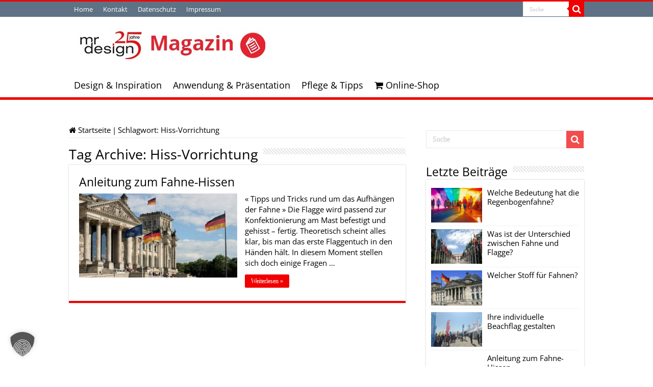

--- FILE ---
content_type: text/html; charset=UTF-8
request_url: https://www.mrdesign.de/magazin/tag/hiss-vorrichtung/
body_size: 9582
content:
<!DOCTYPE html>
<html lang="de" prefix="og: http://ogp.me/ns#">
<head>
<meta charset="UTF-8" />
<link rel="pingback" href="https://www.mrdesign.de/magazin/xmlrpc.php" />
<meta name='robots' content='index, follow, max-image-preview:large, max-snippet:-1, max-video-preview:-1' />
<style>img:is([sizes="auto" i], [sizes^="auto," i]) { contain-intrinsic-size: 3000px 1500px }</style>
<!-- This site is optimized with the Yoast SEO plugin v24.2 - https://yoast.com/wordpress/plugins/seo/ -->
<title>Hiss-Vorrichtung - MR Design Magazin</title>
<link rel="canonical" href="https://www.mrdesign.de/magazin/tag/hiss-vorrichtung/" />
<meta property="og:locale" content="de_DE" />
<meta property="og:type" content="article" />
<meta property="og:title" content="Hiss-Vorrichtung - MR Design Magazin" />
<meta property="og:url" content="https://www.mrdesign.de/magazin/tag/hiss-vorrichtung/" />
<meta property="og:site_name" content="MR Design Magazin" />
<meta name="twitter:card" content="summary_large_image" />
<script type="application/ld+json" class="yoast-schema-graph">{"@context":"https://schema.org","@graph":[{"@type":"CollectionPage","@id":"https://www.mrdesign.de/magazin/tag/hiss-vorrichtung/","url":"https://www.mrdesign.de/magazin/tag/hiss-vorrichtung/","name":"Hiss-Vorrichtung - MR Design Magazin","isPartOf":{"@id":"https://www.mrdesign.de/magazin/#website"},"primaryImageOfPage":{"@id":"https://www.mrdesign.de/magazin/tag/hiss-vorrichtung/#primaryimage"},"image":{"@id":"https://www.mrdesign.de/magazin/tag/hiss-vorrichtung/#primaryimage"},"thumbnailUrl":"https://www.mrdesign.de/magazin/wp-content/uploads/2026/07/Reichstag-mit-Deutschlandfahnen-2.jpg","breadcrumb":{"@id":"https://www.mrdesign.de/magazin/tag/hiss-vorrichtung/#breadcrumb"},"inLanguage":"de"},{"@type":"ImageObject","inLanguage":"de","@id":"https://www.mrdesign.de/magazin/tag/hiss-vorrichtung/#primaryimage","url":"https://www.mrdesign.de/magazin/wp-content/uploads/2026/07/Reichstag-mit-Deutschlandfahnen-2.jpg","contentUrl":"https://www.mrdesign.de/magazin/wp-content/uploads/2026/07/Reichstag-mit-Deutschlandfahnen-2.jpg","width":850,"height":478,"caption":"© Bernd Kröger - stock.adobe.com"},{"@type":"BreadcrumbList","@id":"https://www.mrdesign.de/magazin/tag/hiss-vorrichtung/#breadcrumb","itemListElement":[{"@type":"ListItem","position":1,"name":"Startseite","item":"https://www.mrdesign.de/magazin/"},{"@type":"ListItem","position":2,"name":"Hiss-Vorrichtung"}]},{"@type":"WebSite","@id":"https://www.mrdesign.de/magazin/#website","url":"https://www.mrdesign.de/magazin/","name":"MR Design Magazin","description":"","potentialAction":[{"@type":"SearchAction","target":{"@type":"EntryPoint","urlTemplate":"https://www.mrdesign.de/magazin/?s={search_term_string}"},"query-input":{"@type":"PropertyValueSpecification","valueRequired":true,"valueName":"search_term_string"}}],"inLanguage":"de"}]}</script>
<!-- / Yoast SEO plugin. -->
<link rel='dns-prefetch' href='//www.mrdesign.de' />
<link rel="alternate" type="application/rss+xml" title="MR Design Magazin &raquo; Feed" href="https://www.mrdesign.de/magazin/feed/" />
<link rel="alternate" type="application/rss+xml" title="MR Design Magazin &raquo; Kommentar-Feed" href="https://www.mrdesign.de/magazin/comments/feed/" />
<link rel="alternate" type="application/rss+xml" title="MR Design Magazin &raquo; Hiss-Vorrichtung Schlagwort-Feed" href="https://www.mrdesign.de/magazin/tag/hiss-vorrichtung/feed/" />
<script type="text/javascript">
/* <![CDATA[ */
window._wpemojiSettings = {"baseUrl":"https:\/\/s.w.org\/images\/core\/emoji\/15.0.3\/72x72\/","ext":".png","svgUrl":"https:\/\/s.w.org\/images\/core\/emoji\/15.0.3\/svg\/","svgExt":".svg","source":{"concatemoji":"https:\/\/www.mrdesign.de\/magazin\/wp-includes\/js\/wp-emoji-release.min.js"}};
/*! This file is auto-generated */
!function(i,n){var o,s,e;function c(e){try{var t={supportTests:e,timestamp:(new Date).valueOf()};sessionStorage.setItem(o,JSON.stringify(t))}catch(e){}}function p(e,t,n){e.clearRect(0,0,e.canvas.width,e.canvas.height),e.fillText(t,0,0);var t=new Uint32Array(e.getImageData(0,0,e.canvas.width,e.canvas.height).data),r=(e.clearRect(0,0,e.canvas.width,e.canvas.height),e.fillText(n,0,0),new Uint32Array(e.getImageData(0,0,e.canvas.width,e.canvas.height).data));return t.every(function(e,t){return e===r[t]})}function u(e,t,n){switch(t){case"flag":return n(e,"\ud83c\udff3\ufe0f\u200d\u26a7\ufe0f","\ud83c\udff3\ufe0f\u200b\u26a7\ufe0f")?!1:!n(e,"\ud83c\uddfa\ud83c\uddf3","\ud83c\uddfa\u200b\ud83c\uddf3")&&!n(e,"\ud83c\udff4\udb40\udc67\udb40\udc62\udb40\udc65\udb40\udc6e\udb40\udc67\udb40\udc7f","\ud83c\udff4\u200b\udb40\udc67\u200b\udb40\udc62\u200b\udb40\udc65\u200b\udb40\udc6e\u200b\udb40\udc67\u200b\udb40\udc7f");case"emoji":return!n(e,"\ud83d\udc26\u200d\u2b1b","\ud83d\udc26\u200b\u2b1b")}return!1}function f(e,t,n){var r="undefined"!=typeof WorkerGlobalScope&&self instanceof WorkerGlobalScope?new OffscreenCanvas(300,150):i.createElement("canvas"),a=r.getContext("2d",{willReadFrequently:!0}),o=(a.textBaseline="top",a.font="600 32px Arial",{});return e.forEach(function(e){o[e]=t(a,e,n)}),o}function t(e){var t=i.createElement("script");t.src=e,t.defer=!0,i.head.appendChild(t)}"undefined"!=typeof Promise&&(o="wpEmojiSettingsSupports",s=["flag","emoji"],n.supports={everything:!0,everythingExceptFlag:!0},e=new Promise(function(e){i.addEventListener("DOMContentLoaded",e,{once:!0})}),new Promise(function(t){var n=function(){try{var e=JSON.parse(sessionStorage.getItem(o));if("object"==typeof e&&"number"==typeof e.timestamp&&(new Date).valueOf()<e.timestamp+604800&&"object"==typeof e.supportTests)return e.supportTests}catch(e){}return null}();if(!n){if("undefined"!=typeof Worker&&"undefined"!=typeof OffscreenCanvas&&"undefined"!=typeof URL&&URL.createObjectURL&&"undefined"!=typeof Blob)try{var e="postMessage("+f.toString()+"("+[JSON.stringify(s),u.toString(),p.toString()].join(",")+"));",r=new Blob([e],{type:"text/javascript"}),a=new Worker(URL.createObjectURL(r),{name:"wpTestEmojiSupports"});return void(a.onmessage=function(e){c(n=e.data),a.terminate(),t(n)})}catch(e){}c(n=f(s,u,p))}t(n)}).then(function(e){for(var t in e)n.supports[t]=e[t],n.supports.everything=n.supports.everything&&n.supports[t],"flag"!==t&&(n.supports.everythingExceptFlag=n.supports.everythingExceptFlag&&n.supports[t]);n.supports.everythingExceptFlag=n.supports.everythingExceptFlag&&!n.supports.flag,n.DOMReady=!1,n.readyCallback=function(){n.DOMReady=!0}}).then(function(){return e}).then(function(){var e;n.supports.everything||(n.readyCallback(),(e=n.source||{}).concatemoji?t(e.concatemoji):e.wpemoji&&e.twemoji&&(t(e.twemoji),t(e.wpemoji)))}))}((window,document),window._wpemojiSettings);
/* ]]> */
</script>
<style id='wp-emoji-styles-inline-css' type='text/css'>
img.wp-smiley, img.emoji {
display: inline !important;
border: none !important;
box-shadow: none !important;
height: 1em !important;
width: 1em !important;
margin: 0 0.07em !important;
vertical-align: -0.1em !important;
background: none !important;
padding: 0 !important;
}
</style>
<!-- <link rel='stylesheet' id='wp-block-library-css' href='https://www.mrdesign.de/magazin/wp-includes/css/dist/block-library/style.min.css' type='text/css' media='all' /> -->
<link rel="stylesheet" type="text/css" href="//www.mrdesign.de/magazin/wp-content/cache/wpfc-minified/lx92o7fw/fcpvf.css" media="all"/>
<style id='classic-theme-styles-inline-css' type='text/css'>
/*! This file is auto-generated */
.wp-block-button__link{color:#fff;background-color:#32373c;border-radius:9999px;box-shadow:none;text-decoration:none;padding:calc(.667em + 2px) calc(1.333em + 2px);font-size:1.125em}.wp-block-file__button{background:#32373c;color:#fff;text-decoration:none}
</style>
<style id='global-styles-inline-css' type='text/css'>
:root{--wp--preset--aspect-ratio--square: 1;--wp--preset--aspect-ratio--4-3: 4/3;--wp--preset--aspect-ratio--3-4: 3/4;--wp--preset--aspect-ratio--3-2: 3/2;--wp--preset--aspect-ratio--2-3: 2/3;--wp--preset--aspect-ratio--16-9: 16/9;--wp--preset--aspect-ratio--9-16: 9/16;--wp--preset--color--black: #000000;--wp--preset--color--cyan-bluish-gray: #abb8c3;--wp--preset--color--white: #ffffff;--wp--preset--color--pale-pink: #f78da7;--wp--preset--color--vivid-red: #cf2e2e;--wp--preset--color--luminous-vivid-orange: #ff6900;--wp--preset--color--luminous-vivid-amber: #fcb900;--wp--preset--color--light-green-cyan: #7bdcb5;--wp--preset--color--vivid-green-cyan: #00d084;--wp--preset--color--pale-cyan-blue: #8ed1fc;--wp--preset--color--vivid-cyan-blue: #0693e3;--wp--preset--color--vivid-purple: #9b51e0;--wp--preset--gradient--vivid-cyan-blue-to-vivid-purple: linear-gradient(135deg,rgba(6,147,227,1) 0%,rgb(155,81,224) 100%);--wp--preset--gradient--light-green-cyan-to-vivid-green-cyan: linear-gradient(135deg,rgb(122,220,180) 0%,rgb(0,208,130) 100%);--wp--preset--gradient--luminous-vivid-amber-to-luminous-vivid-orange: linear-gradient(135deg,rgba(252,185,0,1) 0%,rgba(255,105,0,1) 100%);--wp--preset--gradient--luminous-vivid-orange-to-vivid-red: linear-gradient(135deg,rgba(255,105,0,1) 0%,rgb(207,46,46) 100%);--wp--preset--gradient--very-light-gray-to-cyan-bluish-gray: linear-gradient(135deg,rgb(238,238,238) 0%,rgb(169,184,195) 100%);--wp--preset--gradient--cool-to-warm-spectrum: linear-gradient(135deg,rgb(74,234,220) 0%,rgb(151,120,209) 20%,rgb(207,42,186) 40%,rgb(238,44,130) 60%,rgb(251,105,98) 80%,rgb(254,248,76) 100%);--wp--preset--gradient--blush-light-purple: linear-gradient(135deg,rgb(255,206,236) 0%,rgb(152,150,240) 100%);--wp--preset--gradient--blush-bordeaux: linear-gradient(135deg,rgb(254,205,165) 0%,rgb(254,45,45) 50%,rgb(107,0,62) 100%);--wp--preset--gradient--luminous-dusk: linear-gradient(135deg,rgb(255,203,112) 0%,rgb(199,81,192) 50%,rgb(65,88,208) 100%);--wp--preset--gradient--pale-ocean: linear-gradient(135deg,rgb(255,245,203) 0%,rgb(182,227,212) 50%,rgb(51,167,181) 100%);--wp--preset--gradient--electric-grass: linear-gradient(135deg,rgb(202,248,128) 0%,rgb(113,206,126) 100%);--wp--preset--gradient--midnight: linear-gradient(135deg,rgb(2,3,129) 0%,rgb(40,116,252) 100%);--wp--preset--font-size--small: 13px;--wp--preset--font-size--medium: 20px;--wp--preset--font-size--large: 36px;--wp--preset--font-size--x-large: 42px;--wp--preset--spacing--20: 0.44rem;--wp--preset--spacing--30: 0.67rem;--wp--preset--spacing--40: 1rem;--wp--preset--spacing--50: 1.5rem;--wp--preset--spacing--60: 2.25rem;--wp--preset--spacing--70: 3.38rem;--wp--preset--spacing--80: 5.06rem;--wp--preset--shadow--natural: 6px 6px 9px rgba(0, 0, 0, 0.2);--wp--preset--shadow--deep: 12px 12px 50px rgba(0, 0, 0, 0.4);--wp--preset--shadow--sharp: 6px 6px 0px rgba(0, 0, 0, 0.2);--wp--preset--shadow--outlined: 6px 6px 0px -3px rgba(255, 255, 255, 1), 6px 6px rgba(0, 0, 0, 1);--wp--preset--shadow--crisp: 6px 6px 0px rgba(0, 0, 0, 1);}:where(.is-layout-flex){gap: 0.5em;}:where(.is-layout-grid){gap: 0.5em;}body .is-layout-flex{display: flex;}.is-layout-flex{flex-wrap: wrap;align-items: center;}.is-layout-flex > :is(*, div){margin: 0;}body .is-layout-grid{display: grid;}.is-layout-grid > :is(*, div){margin: 0;}:where(.wp-block-columns.is-layout-flex){gap: 2em;}:where(.wp-block-columns.is-layout-grid){gap: 2em;}:where(.wp-block-post-template.is-layout-flex){gap: 1.25em;}:where(.wp-block-post-template.is-layout-grid){gap: 1.25em;}.has-black-color{color: var(--wp--preset--color--black) !important;}.has-cyan-bluish-gray-color{color: var(--wp--preset--color--cyan-bluish-gray) !important;}.has-white-color{color: var(--wp--preset--color--white) !important;}.has-pale-pink-color{color: var(--wp--preset--color--pale-pink) !important;}.has-vivid-red-color{color: var(--wp--preset--color--vivid-red) !important;}.has-luminous-vivid-orange-color{color: var(--wp--preset--color--luminous-vivid-orange) !important;}.has-luminous-vivid-amber-color{color: var(--wp--preset--color--luminous-vivid-amber) !important;}.has-light-green-cyan-color{color: var(--wp--preset--color--light-green-cyan) !important;}.has-vivid-green-cyan-color{color: var(--wp--preset--color--vivid-green-cyan) !important;}.has-pale-cyan-blue-color{color: var(--wp--preset--color--pale-cyan-blue) !important;}.has-vivid-cyan-blue-color{color: var(--wp--preset--color--vivid-cyan-blue) !important;}.has-vivid-purple-color{color: var(--wp--preset--color--vivid-purple) !important;}.has-black-background-color{background-color: var(--wp--preset--color--black) !important;}.has-cyan-bluish-gray-background-color{background-color: var(--wp--preset--color--cyan-bluish-gray) !important;}.has-white-background-color{background-color: var(--wp--preset--color--white) !important;}.has-pale-pink-background-color{background-color: var(--wp--preset--color--pale-pink) !important;}.has-vivid-red-background-color{background-color: var(--wp--preset--color--vivid-red) !important;}.has-luminous-vivid-orange-background-color{background-color: var(--wp--preset--color--luminous-vivid-orange) !important;}.has-luminous-vivid-amber-background-color{background-color: var(--wp--preset--color--luminous-vivid-amber) !important;}.has-light-green-cyan-background-color{background-color: var(--wp--preset--color--light-green-cyan) !important;}.has-vivid-green-cyan-background-color{background-color: var(--wp--preset--color--vivid-green-cyan) !important;}.has-pale-cyan-blue-background-color{background-color: var(--wp--preset--color--pale-cyan-blue) !important;}.has-vivid-cyan-blue-background-color{background-color: var(--wp--preset--color--vivid-cyan-blue) !important;}.has-vivid-purple-background-color{background-color: var(--wp--preset--color--vivid-purple) !important;}.has-black-border-color{border-color: var(--wp--preset--color--black) !important;}.has-cyan-bluish-gray-border-color{border-color: var(--wp--preset--color--cyan-bluish-gray) !important;}.has-white-border-color{border-color: var(--wp--preset--color--white) !important;}.has-pale-pink-border-color{border-color: var(--wp--preset--color--pale-pink) !important;}.has-vivid-red-border-color{border-color: var(--wp--preset--color--vivid-red) !important;}.has-luminous-vivid-orange-border-color{border-color: var(--wp--preset--color--luminous-vivid-orange) !important;}.has-luminous-vivid-amber-border-color{border-color: var(--wp--preset--color--luminous-vivid-amber) !important;}.has-light-green-cyan-border-color{border-color: var(--wp--preset--color--light-green-cyan) !important;}.has-vivid-green-cyan-border-color{border-color: var(--wp--preset--color--vivid-green-cyan) !important;}.has-pale-cyan-blue-border-color{border-color: var(--wp--preset--color--pale-cyan-blue) !important;}.has-vivid-cyan-blue-border-color{border-color: var(--wp--preset--color--vivid-cyan-blue) !important;}.has-vivid-purple-border-color{border-color: var(--wp--preset--color--vivid-purple) !important;}.has-vivid-cyan-blue-to-vivid-purple-gradient-background{background: var(--wp--preset--gradient--vivid-cyan-blue-to-vivid-purple) !important;}.has-light-green-cyan-to-vivid-green-cyan-gradient-background{background: var(--wp--preset--gradient--light-green-cyan-to-vivid-green-cyan) !important;}.has-luminous-vivid-amber-to-luminous-vivid-orange-gradient-background{background: var(--wp--preset--gradient--luminous-vivid-amber-to-luminous-vivid-orange) !important;}.has-luminous-vivid-orange-to-vivid-red-gradient-background{background: var(--wp--preset--gradient--luminous-vivid-orange-to-vivid-red) !important;}.has-very-light-gray-to-cyan-bluish-gray-gradient-background{background: var(--wp--preset--gradient--very-light-gray-to-cyan-bluish-gray) !important;}.has-cool-to-warm-spectrum-gradient-background{background: var(--wp--preset--gradient--cool-to-warm-spectrum) !important;}.has-blush-light-purple-gradient-background{background: var(--wp--preset--gradient--blush-light-purple) !important;}.has-blush-bordeaux-gradient-background{background: var(--wp--preset--gradient--blush-bordeaux) !important;}.has-luminous-dusk-gradient-background{background: var(--wp--preset--gradient--luminous-dusk) !important;}.has-pale-ocean-gradient-background{background: var(--wp--preset--gradient--pale-ocean) !important;}.has-electric-grass-gradient-background{background: var(--wp--preset--gradient--electric-grass) !important;}.has-midnight-gradient-background{background: var(--wp--preset--gradient--midnight) !important;}.has-small-font-size{font-size: var(--wp--preset--font-size--small) !important;}.has-medium-font-size{font-size: var(--wp--preset--font-size--medium) !important;}.has-large-font-size{font-size: var(--wp--preset--font-size--large) !important;}.has-x-large-font-size{font-size: var(--wp--preset--font-size--x-large) !important;}
:where(.wp-block-post-template.is-layout-flex){gap: 1.25em;}:where(.wp-block-post-template.is-layout-grid){gap: 1.25em;}
:where(.wp-block-columns.is-layout-flex){gap: 2em;}:where(.wp-block-columns.is-layout-grid){gap: 2em;}
:root :where(.wp-block-pullquote){font-size: 1.5em;line-height: 1.6;}
</style>
<!-- <link rel='stylesheet' id='taqyeem-buttons-style-css' href='https://www.mrdesign.de/magazin/wp-content/plugins/taqyeem-buttons/assets/style.css' type='text/css' media='all' /> -->
<!-- <link rel='stylesheet' id='taqyeem-style-css' href='https://www.mrdesign.de/magazin/wp-content/plugins/taqyeem/style.css' type='text/css' media='all' /> -->
<!-- <link rel='stylesheet' id='tie-style-css' href='https://www.mrdesign.de/magazin/wp-content/themes/sahifa/style.css' type='text/css' media='all' /> -->
<!-- <link rel='stylesheet' id='tie-ilightbox-skin-css' href='https://www.mrdesign.de/magazin/wp-content/themes/sahifa/css/ilightbox/dark-skin/skin.css' type='text/css' media='all' /> -->
<!-- <link rel='stylesheet' id='Open+Sans-css' href='//www.mrdesign.de/magazin/wp-content/uploads/omgf/opensans/opensans.css?ver=1702457752' type='text/css' media='all' /> -->
<!-- <link rel='stylesheet' id='borlabs-cookie-custom-css' href='https://www.mrdesign.de/magazin/wp-content/cache/borlabs-cookie/1/borlabs-cookie-1-de.css' type='text/css' media='all' /> -->
<link rel="stylesheet" type="text/css" href="//www.mrdesign.de/magazin/wp-content/cache/wpfc-minified/6jh4mdzd/fcpvf.css" media="all"/>
<script type="text/javascript" src="https://www.mrdesign.de/magazin/wp-includes/js/jquery/jquery.min.js" id="jquery-core-js"></script>
<script type="text/javascript" src="https://www.mrdesign.de/magazin/wp-includes/js/jquery/jquery-migrate.min.js" id="jquery-migrate-js"></script>
<script type="text/javascript" src="https://www.mrdesign.de/magazin/wp-content/plugins/taqyeem/js/tie.js" id="taqyeem-main-js"></script>
<script data-no-optimize="1" data-no-minify="1" data-cfasync="false" type="text/javascript" src="https://www.mrdesign.de/magazin/wp-content/cache/borlabs-cookie/1/borlabs-cookie-config-de.json.js" id="borlabs-cookie-config-js"></script>
<link rel="https://api.w.org/" href="https://www.mrdesign.de/magazin/wp-json/" /><link rel="alternate" title="JSON" type="application/json" href="https://www.mrdesign.de/magazin/wp-json/wp/v2/tags/56" /><link rel="EditURI" type="application/rsd+xml" title="RSD" href="https://www.mrdesign.de/magazin/xmlrpc.php?rsd" />
<meta name="generator" content="WordPress 6.7.2" />
<script type='text/javascript'>
/* <![CDATA[ */
var taqyeem = {"ajaxurl":"https://www.mrdesign.de/magazin/wp-admin/admin-ajax.php" , "your_rating":"Your Rating:"};
/* ]]> */
</script>
<style type="text/css" media="screen">
</style>
<link rel="shortcut icon" href="https://www.mrdesign.de/magazin/wp-content/uploads/2023/12/favicon.png" title="Favicon" />
<!--[if IE]>
<script type="text/javascript">jQuery(document).ready(function (){ jQuery(".menu-item").has("ul").children("a").attr("aria-haspopup", "true");});</script>
<![endif]-->
<!--[if lt IE 9]>
<script src="https://www.mrdesign.de/magazin/wp-content/themes/sahifa/js/html5.js"></script>
<script src="https://www.mrdesign.de/magazin/wp-content/themes/sahifa/js/selectivizr-min.js"></script>
<![endif]-->
<!--[if IE 9]>
<link rel="stylesheet" type="text/css" media="all" href="https://www.mrdesign.de/magazin/wp-content/themes/sahifa/css/ie9.css" />
<![endif]-->
<!--[if IE 8]>
<link rel="stylesheet" type="text/css" media="all" href="https://www.mrdesign.de/magazin/wp-content/themes/sahifa/css/ie8.css" />
<![endif]-->
<!--[if IE 7]>
<link rel="stylesheet" type="text/css" media="all" href="https://www.mrdesign.de/magazin/wp-content/themes/sahifa/css/ie7.css" />
<![endif]-->
<meta http-equiv="X-UA-Compatible" content="IE=edge,chrome=1" />
<meta name="viewport" content="width=device-width, initial-scale=1.0" />
<style type="text/css" media="screen">
body{
font-family: 'Open Sans';
color :#000000;
font-size : 15px;
}
.logo h1 a, .logo h2 a{
font-family: 'Open Sans';
}
.logo span{
font-family: 'Open Sans';
}
.top-nav, .top-nav ul li a {
font-family: 'Open Sans';
font-size : 13px;
}
#main-nav, #main-nav ul li a{
font-family: 'Open Sans';
font-size : 18px;
}
.breaking-news span.breaking-news-title{
font-family: 'Open Sans';
}
.page-title{
font-family: 'Open Sans';
color :#000000;
font-size : 27px;
}
.post-title{
font-family: 'Open Sans';
color :#000000;
font-size : 27px;
}
h2.post-box-title, h2.post-box-title a{
font-family: 'Open Sans';
color :#000000;
font-size : 23px;
}
h3.post-box-title, h3.post-box-title a{
font-family: 'Open Sans';
color :#000000;
font-size : 20px;
}
p.post-meta, p.post-meta a{
font-family: 'Open Sans';
}
body.single .entry, body.page .entry{
font-family: 'Open Sans';
font-size : 14px;
}
blockquote p{
font-family: 'Open Sans';
}
.widget-top h4, .widget-top h4 a{
font-family: 'Open Sans';
color :#000000;
font-size : 23px;
}
.footer-widget-top h4, .footer-widget-top h4 a{
font-family: 'Open Sans';
}
#featured-posts .featured-title h2 a{
font-family: 'Open Sans';
}
.ei-title h2, .slider-caption h2 a, .content .slider-caption h2 a, .slider-caption h2, .content .slider-caption h2, .content .ei-title h2{
font-family: 'Open Sans';
}
.cat-box-title h2, .cat-box-title h2 a, .block-head h3, #respond h3, #comments-title, h2.review-box-header, .woocommerce-tabs .entry-content h2, .woocommerce .related.products h2, .entry .woocommerce h2, .woocommerce-billing-fields h3, .woocommerce-shipping-fields h3, #order_review_heading, #bbpress-forums fieldset.bbp-form legend, #buddypress .item-body h4, #buddypress #item-body h4{
font-family: 'Open Sans';
color :#000000;
font-size : 23px;
}
::-moz-selection { background: #f00000;}
::selection { background: #f00000; }
#main-nav,
.cat-box-content,
#sidebar .widget-container,
.post-listing,
#commentform {
border-bottom-color: #f00000;
}
.search-block .search-button,
#topcontrol,
#main-nav ul li.current-menu-item a,
#main-nav ul li.current-menu-item a:hover,
#main-nav ul li.current_page_parent a,
#main-nav ul li.current_page_parent a:hover,
#main-nav ul li.current-menu-parent a,
#main-nav ul li.current-menu-parent a:hover,
#main-nav ul li.current-page-ancestor a,
#main-nav ul li.current-page-ancestor a:hover,
.pagination span.current,
.share-post span.share-text,
.flex-control-paging li a.flex-active,
.ei-slider-thumbs li.ei-slider-element,
.review-percentage .review-item span span,
.review-final-score,
.button,
a.button,
a.more-link,
#main-content input[type="submit"],
.form-submit #submit,
#login-form .login-button,
.widget-feedburner .feedburner-subscribe,
input[type="submit"],
#buddypress button,
#buddypress a.button,
#buddypress input[type=submit],
#buddypress input[type=reset],
#buddypress ul.button-nav li a,
#buddypress div.generic-button a,
#buddypress .comment-reply-link,
#buddypress div.item-list-tabs ul li a span,
#buddypress div.item-list-tabs ul li.selected a,
#buddypress div.item-list-tabs ul li.current a,
#buddypress #members-directory-form div.item-list-tabs ul li.selected span,
#members-list-options a.selected,
#groups-list-options a.selected,
body.dark-skin #buddypress div.item-list-tabs ul li a span,
body.dark-skin #buddypress div.item-list-tabs ul li.selected a,
body.dark-skin #buddypress div.item-list-tabs ul li.current a,
body.dark-skin #members-list-options a.selected,
body.dark-skin #groups-list-options a.selected,
.search-block-large .search-button,
#featured-posts .flex-next:hover,
#featured-posts .flex-prev:hover,
a.tie-cart span.shooping-count,
.woocommerce span.onsale,
.woocommerce-page span.onsale ,
.woocommerce .widget_price_filter .ui-slider .ui-slider-handle,
.woocommerce-page .widget_price_filter .ui-slider .ui-slider-handle,
#check-also-close,
a.post-slideshow-next,
a.post-slideshow-prev,
.widget_price_filter .ui-slider .ui-slider-handle,
.quantity .minus:hover,
.quantity .plus:hover,
.mejs-container .mejs-controls .mejs-time-rail .mejs-time-current,
#reading-position-indicator  {
background-color:#f00000;
}
::-webkit-scrollbar-thumb{
background-color:#f00000 !important;
}
#theme-footer,
#theme-header,
.top-nav ul li.current-menu-item:before,
#main-nav .menu-sub-content ,
#main-nav ul ul,
#check-also-box {
border-top-color: #f00000;
}
.search-block:after {
border-right-color:#f00000;
}
body.rtl .search-block:after {
border-left-color:#f00000;
}
#main-nav ul > li.menu-item-has-children:hover > a:after,
#main-nav ul > li.mega-menu:hover > a:after {
border-color:transparent transparent #f00000;
}
.widget.timeline-posts li a:hover,
.widget.timeline-posts li a:hover span.tie-date {
color: #f00000;
}
.widget.timeline-posts li a:hover span.tie-date:before {
background: #f00000;
border-color: #f00000;
}
#order_review,
#order_review_heading {
border-color: #f00000;
}
.background-cover{background-color: #ffffff !important;}
a {
color: #000000;
text-decoration: none;
}
a:hover {
color: #000000;
text-decoration: none;
}
body.single .post .entry a, body.page .post .entry a {
color: #f00000;
text-decoration: underline;
}
body.single .post .entry a:hover, body.page .post .entry a:hover {
color: #f00000;
text-decoration: underline;
}
.top-nav ul li a:hover, .top-nav ul li:hover > a, .top-nav ul :hover > a , .top-nav ul li.current-menu-item a {
color: #ffffff;
}
#main-nav ul li a:hover, #main-nav ul li:hover > a, #main-nav ul :hover > a , #main-nav  ul ul li:hover > a, #main-nav  ul ul :hover > a {
color: #000000;
}
#main-nav ul li a, #main-nav ul ul a, #main-nav ul.sub-menu a, #main-nav ul li.current_page_parent ul a, #main-nav ul li.current-menu-item ul a, #main-nav ul li.current-menu-parent ul a, #main-nav ul li.current-page-ancestor ul a {
color: #000000;
}
#main-nav ul li.current-menu-item a, #main-nav ul li.current_page_parent a {
color: #ffffff;
}
.top-nav ul li a , .top-nav ul ul a {
color: #ffffff;
}
.top-nav, .top-nav ul ul {
background-color:#5f7285 !important; 
}
#theme-header {
background-color:#ffffff !important; 
}
#theme-footer {
background-color:#ffffff !important; 
}
.cat-box-content, #sidebar .widget-container, .post-listing, .column2 li.first-news, .wide-box li.first-news, #commentform  {
background-color:#ffffff !important; 
}
#main-nav {
background: #ffffff;
box-shadow: inset -1px -5px 0px -1px #ffffff;
}
#main-nav ul ul, #main-nav ul li.mega-menu .mega-menu-block { background-color:#ffffff !important;}
#main-nav ul li {
border-color: #ffffff;
}
#main-nav ul ul li, #main-nav ul ul li:first-child {
border-top-color: #ffffff;
}
#main-nav ul li .mega-menu-block ul.sub-menu {
border-bottom-color: #ffffff;
}
#main-nav ul li a {
border-left-color: #ffffff;
}
#main-nav ul ul li, #main-nav ul ul li:first-child {
border-bottom-color: #ffffff;
}
#wrapper, #wrapper.wide-layout, #wrapper.boxed-all { background:#ffffff     ;}
</style>
<script data-borlabs-cookie-script-blocker-ignore>
if ('0' === '1' && ('0' === '1' || '1' === '1')) {
window['gtag_enable_tcf_support'] = true;
}
window.dataLayer = window.dataLayer || [];
if (typeof gtag !== 'function') { function gtag(){dataLayer.push(arguments);} }
gtag('set', 'developer_id.dYjRjMm', true);
if('0' === '1' || '1' === '1') {
gtag('consent', 'default', {
'ad_storage': 'denied',
'ad_user_data': 'denied',
'ad_personalization': 'denied',
'analytics_storage': 'denied',
'functionality_storage': 'denied',
'personalization_storage': 'denied',
'security_storage': 'denied',
'wait_for_update': 500,
});
}
if('0' === '1') {
gtag("js", new Date());
gtag("config", "G-8R73R815GQ", { "anonymize_ip": true });
(function (w, d, s, i) {
var f = d.getElementsByTagName(s)[0],
j = d.createElement(s);
j.async = true;
j.src =
"https://www.googletagmanager.com/gtag/js?id=" + i;
f.parentNode.insertBefore(j, f);
})(window, document, "script", "G-8R73R815GQ");
}
</script><style type="text/css">.broken_link, a.broken_link {
text-decoration: line-through;
}</style></head>
<body id="top" class="archive tag tag-hiss-vorrichtung tag-56 lazy-enabled">
<div class="wrapper-outer">
<div class="background-cover"></div>
<aside id="slide-out">
<div class="search-mobile">
<form method="get" id="searchform-mobile" action="https://www.mrdesign.de/magazin/">
<button class="search-button" type="submit" value="Suche"><i class="fa fa-search"></i></button>
<input type="text" id="s-mobile" name="s" title="Suche" value="Suche" onfocus="if (this.value == 'Suche') {this.value = '';}" onblur="if (this.value == '') {this.value = 'Suche';}"  />
</form>
</div><!-- .search-mobile /-->
<div id="mobile-menu" ></div>
</aside><!-- #slide-out /-->
<div id="wrapper" class="wide-layout">
<div class="inner-wrapper">
<header id="theme-header" class="theme-header">
<div id="top-nav" class="top-nav">
<div class="container">
<div class="top-menu"><ul id="menu-top-menu" class="menu"><li id="menu-item-35" class="menu-item menu-item-type-post_type menu-item-object-page menu-item-home menu-item-35"><a href="https://www.mrdesign.de/magazin/">Home</a></li>
<li id="menu-item-36" class="menu-item menu-item-type-custom menu-item-object-custom menu-item-36"><a href="https://www.mrdesign.de/kontaktformular">Kontakt</a></li>
<li id="menu-item-37" class="menu-item menu-item-type-custom menu-item-object-custom menu-item-37"><a href="https://www.mrdesign.de/datenschutz">Datenschutz</a></li>
<li id="menu-item-38" class="menu-item menu-item-type-custom menu-item-object-custom menu-item-38"><a href="https://www.mrdesign.de/impressum">Impressum</a></li>
</ul></div>
<div class="search-block">
<form method="get" id="searchform-header" action="https://www.mrdesign.de/magazin/">
<button class="search-button" type="submit" value="Suche"><i class="fa fa-search"></i></button>
<input class="search-live" type="text" id="s-header" name="s" title="Suche" value="Suche" onfocus="if (this.value == 'Suche') {this.value = '';}" onblur="if (this.value == '') {this.value = 'Suche';}"  />
</form>
</div><!-- .search-block /-->
<div class="social-icons">
</div>
</div><!-- .container /-->
</div><!-- .top-menu /-->
<div class="header-content">
<a id="slide-out-open" class="slide-out-open" href="#"><span></span></a>
<div class="logo">
<h2>								<a title="MR Design Magazin" href="https://www.mrdesign.de/magazin/">
<img src="https://www.mrdesign.de/magazin/wp-content/uploads/2023/12/mrdesign-magazin-logo.jpg" alt="MR Design Magazin"  /><strong>MR Design Magazin </strong>
</a>
</h2>			</div><!-- .logo /-->
<div class="clear"></div>
</div>
<nav id="main-nav" class="fixed-enabled">
<div class="container">
<div class="main-menu"><ul id="menu-main-menu" class="menu"><li id="menu-item-13" class="menu-item menu-item-type-taxonomy menu-item-object-category menu-item-13"><a href="https://www.mrdesign.de/magazin/design-inspiration/">Design &amp; Inspiration</a></li>
<li id="menu-item-14" class="menu-item menu-item-type-taxonomy menu-item-object-category menu-item-14"><a href="https://www.mrdesign.de/magazin/anwendung-praesentation/">Anwendung &amp; Präsentation</a></li>
<li id="menu-item-15" class="menu-item menu-item-type-taxonomy menu-item-object-category menu-item-15"><a href="https://www.mrdesign.de/magazin/pflege-tipps/">Pflege &amp; Tipps</a></li>
<li id="menu-item-17" class="menu-item menu-item-type-custom menu-item-object-custom menu-item-17"><a href="https://www.mrdesign.de/"><i class="fa fa-shopping-cart"></i>Online-Shop</a></li>
</ul></div>					
</div>
</nav><!-- .main-nav /-->
</header><!-- #header /-->
<div id="main-content" class="container">
<div class="content">
<nav id="crumbs"><a href="https://www.mrdesign.de/magazin/"><span class="fa fa-home" aria-hidden="true"></span> Startseite</a><span class="delimiter">|</span><span class="current">Schlagwort: <span>Hiss-Vorrichtung</span></span></nav><script type="application/ld+json">{"@context":"http:\/\/schema.org","@type":"BreadcrumbList","@id":"#Breadcrumb","itemListElement":[{"@type":"ListItem","position":1,"item":{"name":"Startseite","@id":"https:\/\/www.mrdesign.de\/magazin\/"}}]}</script>
<div class="page-head">
<h1 class="page-title">
Tag Archive: <span>Hiss-Vorrichtung</span>			</h1>
<div class="stripe-line"></div>
</div>
<div class="post-listing archive-box">
<article class="item-list">
<h2 class="post-box-title">
<a href="https://www.mrdesign.de/magazin/anleitung-zum-fahne-hissen/">Anleitung zum Fahne-Hissen</a>
</h2>
<p class="post-meta">
</p>
<div class="post-thumbnail">
<a href="https://www.mrdesign.de/magazin/anleitung-zum-fahne-hissen/">
<img width="310" height="165" src="https://www.mrdesign.de/magazin/wp-content/uploads/2026/07/Reichstag-mit-Deutschlandfahnen-2-310x165.jpg" class="attachment-tie-medium size-tie-medium wp-post-image" alt="Reichstag-mit-Deutschlandfahnen-2 - Anleitung zum Fahne-Hissen" decoding="async" fetchpriority="high" />				<span class="fa overlay-icon"></span>
</a>
</div><!-- post-thumbnail /-->
<div class="entry">
<p>« Tipps und Tricks rund um das Aufhängen der Fahne » Die Flagge wird passend zur Konfektionierung am Mast befestigt und gehisst &#8211; fertig. Theoretisch scheint alles klar, bis man das erste Flaggentuch in den Händen hält. In diesem Moment stellen sich doch einige Fragen &hellip;</p>
<a class="more-link" href="https://www.mrdesign.de/magazin/anleitung-zum-fahne-hissen/">Weiterlesen &raquo;</a>
</div>
<div class="clear"></div>
</article><!-- .item-list -->
</div>
</div> <!-- .content -->
<aside id="sidebar">
<div class="theiaStickySidebar">
<div class="search-block-large widget">
<form method="get" action="https://www.mrdesign.de/magazin/">
<button class="search-button" type="submit" value="Suche"><i class="fa fa-search"></i></button>
<input type="text" id="s" name="s" value="Suche" onfocus="if (this.value == 'Suche') {this.value = '';}" onblur="if (this.value == '') {this.value = 'Suche';}"  />
</form>
</div><!-- .search-block /-->
<div id="categort-posts-widget-2" class="widget categort-posts"><div class="widget-top"><h4>Letzte Beiträge		</h4><div class="stripe-line"></div></div>
<div class="widget-container">				<ul>
<li >
<div class="post-thumbnail">
<a href="https://www.mrdesign.de/magazin/welche-bedeutung-hat-die-regenbogenfahne/" rel="bookmark"><img width="110" height="75" src="https://www.mrdesign.de/magazin/wp-content/uploads/2025/11/beitragsbild-regenbogenfahne-110x75.jpg" class="attachment-tie-small size-tie-small wp-post-image" alt="" decoding="async" loading="lazy" /><span class="fa overlay-icon"></span></a>
</div><!-- post-thumbnail /-->
<h3><a href="https://www.mrdesign.de/magazin/welche-bedeutung-hat-die-regenbogenfahne/">Welche Bedeutung hat die Regenbogenfahne?</a></h3>
</li>
<li >
<div class="post-thumbnail">
<a href="https://www.mrdesign.de/magazin/was-ist-der-unterschied-zwischen-fahne-und-flagge/" rel="bookmark"><img width="110" height="75" src="https://www.mrdesign.de/magazin/wp-content/uploads/2026/10/United-Nations-Flags-110x75.jpg" class="attachment-tie-small size-tie-small wp-post-image" alt="United-Nations-Flags - Unterschied zwischen Fahne und Flagge" decoding="async" loading="lazy" /><span class="fa overlay-icon"></span></a>
</div><!-- post-thumbnail /-->
<h3><a href="https://www.mrdesign.de/magazin/was-ist-der-unterschied-zwischen-fahne-und-flagge/">Was ist der Unterschied zwischen Fahne und Flagge?</a></h3>
</li>
<li >
<div class="post-thumbnail">
<a href="https://www.mrdesign.de/magazin/welcher-stoff-fuer-fahnen/" rel="bookmark"><img width="110" height="75" src="https://www.mrdesign.de/magazin/wp-content/uploads/2026/09/Bundesflagge-Reichstag-2-110x75.jpg" class="attachment-tie-small size-tie-small wp-post-image" alt="Bundesflagge-Reichstag - Welcher Stoff für Fahnen?" decoding="async" loading="lazy" /><span class="fa overlay-icon"></span></a>
</div><!-- post-thumbnail /-->
<h3><a href="https://www.mrdesign.de/magazin/welcher-stoff-fuer-fahnen/">Welcher Stoff für Fahnen?</a></h3>
</li>
<li >
<div class="post-thumbnail">
<a href="https://www.mrdesign.de/magazin/ihre-individuelle-beachflag-gestalten/" rel="bookmark"><img width="110" height="75" src="https://www.mrdesign.de/magazin/wp-content/uploads/2026/07/MR-Design-Beachflags-110x75.jpg" class="attachment-tie-small size-tie-small wp-post-image" alt="MR-Design-Beachflags" decoding="async" loading="lazy" /><span class="fa overlay-icon"></span></a>
</div><!-- post-thumbnail /-->
<h3><a href="https://www.mrdesign.de/magazin/ihre-individuelle-beachflag-gestalten/">Ihre individuelle Beachflag gestalten</a></h3>
</li>
<li >
<div class="post-thumbnail">
<a href="https://www.mrdesign.de/magazin/anleitung-zum-fahne-hissen/" rel="bookmark"><img width="110" height="75" src="https://www.mrdesign.de/magazin/wp-content/uploads/2026/07/Reichstag-mit-Deutschlandfahnen-2-110x75.jpg" class="attachment-tie-small size-tie-small wp-post-image" alt="Reichstag-mit-Deutschlandfahnen-2 - Anleitung zum Fahne-Hissen" decoding="async" loading="lazy" /><span class="fa overlay-icon"></span></a>
</div><!-- post-thumbnail /-->
<h3><a href="https://www.mrdesign.de/magazin/anleitung-zum-fahne-hissen/">Anleitung zum Fahne-Hissen</a></h3>
</li>
</ul>
<div class="clear"></div>
</div></div><!-- .widget /-->	</div><!-- .theiaStickySidebar /-->
</aside><!-- #sidebar /-->	<div class="clear"></div>
</div><!-- .container /-->
<div class="clear"></div>
<div class="footer-bottom">
<div class="container">
<div class="alignright">
</div>
<div class="alignleft">
© Copyright 2025, MR Design		</div>
<div class="clear"></div>
</div><!-- .Container -->
</div><!-- .Footer bottom -->
</div><!-- .inner-Wrapper -->
</div><!-- #Wrapper -->
</div><!-- .Wrapper-outer -->
<div id="topcontrol" class="fa fa-angle-up" title="Nach oben scrollen"></div>
<div id="fb-root"></div>
<script type="module" src="https://www.mrdesign.de/magazin/wp-content/plugins/borlabs-cookie/assets/javascript/borlabs-cookie-prioritize.min.js?ver=3.3.7-36" id="borlabs-cookie-prioritize-js-module" data-cfasync="false" data-no-minify="1" data-no-optimize="1"></script>
<script type="module" src="https://www.mrdesign.de/magazin/wp-content/plugins/borlabs-cookie/assets/javascript/borlabs-cookie.min.js?ver=3.3.7" id="borlabs-cookie-core-js-module" data-cfasync="false" data-no-minify="1" data-no-optimize="1"></script>
<!--googleoff: all--><div data-nosnippet data-borlabs-cookie-consent-required='true' id='BorlabsCookieBox'></div><div id='BorlabsCookieWidget' class='brlbs-cmpnt-container'></div><!--googleon: all--><script type="text/javascript" id="tie-scripts-js-extra">
/* <![CDATA[ */
var tie = {"mobile_menu_active":"true","mobile_menu_top":"","lightbox_all":"true","lightbox_gallery":"true","woocommerce_lightbox":"","lightbox_skin":"dark","lightbox_thumb":"vertical","lightbox_arrows":"","sticky_sidebar":"1","is_singular":"","reading_indicator":"true","lang_no_results":"keine Ergebnisse gefunden","lang_results_found":"Ergebnisse gefunden"};
/* ]]> */
</script>
<script type="text/javascript" src="https://www.mrdesign.de/magazin/wp-content/themes/sahifa/js/tie-scripts.js" id="tie-scripts-js"></script>
<script type="text/javascript" src="https://www.mrdesign.de/magazin/wp-content/themes/sahifa/js/ilightbox.packed.js" id="tie-ilightbox-js"></script>
</body>
</html><!-- WP Fastest Cache file was created in 1.3754909038544 seconds, on 21-04-25 5:13:42 --><!-- via php -->